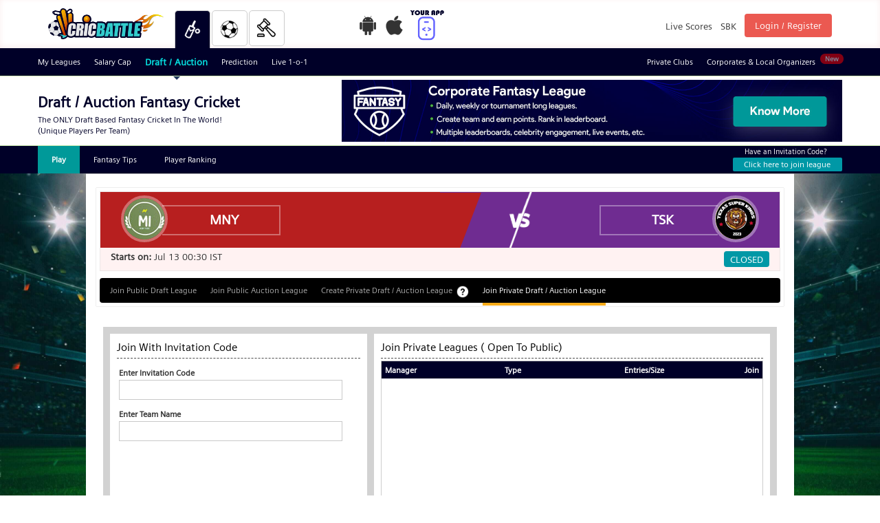

--- FILE ---
content_type: text/html; charset=utf-8
request_url: https://fantasycricket.cricbattle.com/MyFantasy/JoinPrivateLeague?LeagueModel=Draft&TournamentId=12297
body_size: 13221
content:

<!DOCTYPE html>
<html>
<head>
    <meta charset="utf-8" />
    <meta name="viewport" content="width=device-width, initial-scale=1.0">
    <title>Play IPL Fantasy Cricket : Salary Cap, Draft, Auction &amp; Prediction Leagues in Tournament Mode &amp; Manager Mode.</title>
    <meta name="robots" content="noodp,noydir" />
    <meta name="facebook-domain-verification" content="qa3h8j6z0vlwiaprpu3f6uvuufyn1q" />
    <meta name="title" content="Play IPL Fantasy Cricket : Salary Cap, Draft, Auction &amp; Prediction Leagues in Tournament Mode &amp; Manager Mode." />
    <meta name="description" id="metadescription" content="Play tournament mode and daily fantasy cricket leagues. Play IPL style traditional fantasy league or Play Draft Fantasy Cricket &amp; Auction Fantasy Cricket. IPL Fantasy League 2024, T20 World Cup Fantasy League. World&#39;s number 1 series long fantasy cricket platform, with 100+ customizable rules for private leagues." />
    <meta name="keywords" id="metakeywords" content="Fantasy Cricket, Cricket Fantasy, IPL Fantasy League, IPL Fantasy, IPL 2025 Fantasy League, IPL Tournament Mode, IPL Manager Mode, IPL Series long Fantasy League, IPL Auction Fantasy League, Online Fantasy Cricket, Fantasy Cricket League, ISL Fantasy League" />
    <meta property="og:url" content="https://www.cricbattle.com" />
    <meta property="og:type" content="website" />
    <meta property="og:title" content="Play IPL Fantasy Cricket : Salary Cap, Draft, Auction &amp; Prediction Leagues in Tournament Mode &amp; Manager Mode." />
    <meta property="og:description" content="Play tournament mode and daily fantasy cricket leagues. Play IPL style traditional fantasy league or Play Draft Fantasy Cricket &amp; Auction Fantasy Cricket. IPL Fantasy League 2024, T20 World Cup Fantasy League. World&#39;s number 1 series long fantasy cricket platform, with 100+ customizable rules for private leagues." />
    <meta property="og:image" content="https://www.cricbattle.com/images/cb_120.png?width=80&height=80" />
    <link rel="image_src" href="https://www.cricbattle.com/images/cb_120.png?width=80&height=80" />
    <link type="image/x-icon" rel="shortcut icon" href="/images/favicon.ico" />
    <link href="/css/owl.carousel.min.css?11.87" rel="stylesheet"/>

    <link href="/css/owl.theme.default.css?11.87" rel="stylesheet"/>

    <link href="/Content/css?v=bTPWpGtB8t_0i5r3A4fJYl3I4pTH1hyDsApfn07OgsQ1" rel="stylesheet"/>

    <link href="/css/style.css?11.87" rel="stylesheet"/>


    <script async src="//pagead2.googlesyndication.com/pagead/js/adsbygoogle.js" type="text/javascript"></script>
        <script type="text/javascript">
            /* <![CDATA[ */
            (function (i, s, o, g, r, a, m) {
                i['GoogleAnalyticsObject'] = r; i[r] = i[r] || function () {
                    (i[r].q = i[r].q || []).push(arguments)
                }, i[r].l = 1 * new Date(); a = s.createElement(o),
                    m = s.getElementsByTagName(o)[0]; a.async = 1; a.src = g; m.parentNode.insertBefore(a, m)
            })(window, document, 'script', 'https://www.google-analytics.com/analytics.js', 'ga');

            ga('create', 'UA-29484116-1', 'auto');
            ga('create', 'UA-101550077-1', 'auto', 'cball');
            ga('send', 'pageview');
            ga('cball.send', 'pageview');
            /* ]]> */
        </script>
        <script src="https://cdn.onesignal.com/sdks/OneSignalSDK.js" async='async'></script>
        <script type="text/javascript">
            var OneSignal = window.OneSignal || [];
            OneSignal.push(["init", {
                appId: '631bcea5-98a8-4c2b-9cee-f3b9c1d96b0b',
                autoRegister: true, /* Set to true to automatically prompt visitors */
                notifyButton: {
                    enable: false /* Set to false to hide */
                }
            }]);
        </script>
    
    <link href="/css/introjs.css?11.87" rel="stylesheet"/>


</head>
<body id="tagBody" class="loading" style="overflow-x: hidden;">
    <div id="fb-root">
    </div>
    <script type="text/javascript" language="javascript" src="https://connect.facebook.net/en_US/all.js"></script>
    <script type="text/javascript">
        (function (d, s, id) {
            var js, fjs = d.getElementsByTagName(s)[0];
            if (d.getElementById(id)) return;
            js = d.createElement(s); js.id = id;
            js.src = "https://connect.facebook.net/en_US/all.js#xfbml=1";
            fjs.parentNode.insertBefore(js, fjs);
        }(document, 'script', 'facebook-jssdk'));
    </script>
    <script type="text/javascript">
        FB.init({ appId: "26882712412", status: true, cookie: true, xfbml: true });
    </script>
    <input type="hidden" id="hdnMainSiteURL" value="https://www.cricbattle.com" />
    <input type="hidden" id="hdnBaseSiteURL" value="https://fantasycricket.cricbattle.com" />
    <input type="hidden" id="hdnBaseURL" value="/" />
    <input type="hidden" id="hdnAlertMsg" value="0" />
    <input type="hidden" id="hdnHubURL" value="https://online.cricbattle.com/SignalR/Hubs" />

    <div id="divLoadingPopup" style="position: fixed; text-align: center; height: 100%; width: 100%; top: 0; right: 0; left: 0; z-index: 9999999; background-color: #000000; opacity: 0.7; display: none;">
        <img title="Loading ..." src="/images/8.gif" alt="Loading ..." style="padding: 10px; position: fixed; top: 45%; left: 50%;" />
    </div>
    <div class="error-popup" id="divMMsgPP" style="display: none">
        <div class="error-red-pop">
            <font id="lblMMsgPPTitle"></font><span id="lblMMsgPPMsg"></span>
            <div class="clear" style="margin-bottom: 10px;">
            </div>
            <a id="lnkMMsgPP" href="#" class="button2" style="text-decoration: none;"></a><a href="#" class="button2" id="hide-error-pop" style="text-decoration: none;">Ok</a>
        </div>
    </div>
    <div id="header" class="new-header">
        <div class="hed-1 main-container">
            <div class="fix-part">
                <div class="logo">
                    <a id="lnkMSite" href="https://www.cricbattle.com">
                        <img src="/images/logo.png" alt="" />
                    </a>
                </div>
                <ul class="hed-menu-1">
                        <li>
                            <a id="lnkCricketSite" href="https://fantasycricket.cricbattle.com/MyFantasy/Play-Tournaments?LeagueModel=SalaryCap" class="act n-cricket"></a>
                        </li>
                                            <li>
                            <a id="lnkFootballSite" href="https://www.futbattle.com/MyFantasy/Play-Tournaments?LeagueModel=SalaryCap" class="n-football"></a>
                        </li>
                                                                                    <li>
                            <a id="lnkAuctionHouseSite" href="https://www.cricbattle.com/AuctionHouse" class="n-auctionhouse"></a>
                        </li>
                </ul>
                <ul id="ulDownload" class="app_downblck">
                    <li>
                            <a id="lnkMDownloadApp" href="https://www.cricbattle.com/Download-Mobile-App" target="_blank" class="app-icon">
                                <img src="/images/android-icon.png" alt="cb-android-app" />
                            </a>
                    </li>
                    <li>
                        <a id="lnkMDownloadIPhoneApp" href="https://itunes.apple.com/us/app/cricbattle-fantasy-sports/id1154839276?mt=8" target="_blank" class="app-icon">
                            <img src="/images/apple-icon.png" alt="cb-iOS-app" />
                        </a>
                    </li>
                    <li>
                        <a id="lnkMYourApp" href="/Your-Own-Custom-App" target="_blank" class="app-icon">
                            <img src="/images/yourapp-icon.png" alt="cb-your-app" />
                        </a>
                    </li>
                </ul>
                

    <input type="hidden" id="hdnUserName" value="" />
    <input type="hidden" id="hdnUserEmail" value="" />
    <input type="hidden" id="hdnUserDisplayName" value="" />
    <input type="hidden" id="hdnIsChall" value="0" />

<div class="hed-right">
        <a id="lnkMMatchScore" href="/LiveScoring" class="new-hed-link">Live Scores</a>

        <a id="lnkMSBK" href="https://sbk.cricbattle.com" class="new-hed-link" target="_blank">SBK</a>

        <div id="divBeforeLogin" style="float:left">
            <a id="lnkMRegister" href="https://www.cricbattle.com/Account/LoginRegister" class="lgbtn">Login / Register</a>
        </div>
</div>
            </div>
        </div>
    </div>
    <div class="heder-menu-1">
        <div class="fix-part">
            <ul class="main-menu-1" id="ulMainMenu">
                <li><a id="lnkMMyFantasy" href="https://fantasycricket.cricbattle.com/MyFantasy/MyFantasyHome" class="">My Leagues</a></li>
                <li><a id="lnkMSalaryCap" href="https://fantasycricket.cricbattle.com/MyFantasy/Play-Tournaments?LeagueModel=SalaryCap" class="">Salary Cap</a></li>
                <li><a id="lnkMDraft" href="https://fantasycricket.cricbattle.com/MyFantasy/Play-Tournaments?LeagueModel=Draft" class="act">Draft / Auction</a></li>
                <li><a id="lnkMPrediction" href="https://fantasycricket.cricbattle.com/MyFantasy/Play-Tournaments?LeagueModel=Prediction" class="">Prediction</a></li>
                                    <li><a id="lnkMChallange" href="https://fantasycricket.cricbattle.com/MyFantasy/Challenge" class="">Live 1-o-1</a></li>
                            </ul>
            <ul class="main-menu-1 main-menu-1-right">
                    <li class="sbk_link"><a id="lnkMClub" href="https://fantasycricket.cricbattle.com/Club/My-Clubs" class="">Private Clubs</a></li>
                <li class="sbk_link"><a id="lnkMCorporateFantasy" href="https://corporate.cricbattle.com">Corporates & Local Organizers<span>New</span></a></li>
            </ul>
        </div>
    </div>
        <div class="heder-menu-2" id="divCustumHeader">
            <div class="fix-part">
                <h1 class="hed-title" id="lblHeaderTitle">
Draft / Auction Fantasy Cricket<span>The ONLY Draft Based Fantasy Cricket In The World!<br/>(Unique Players Per Team)</span>                </h1>
                    <div id="divHeaderBannerSlider" class="slider_header owl-carousel">
                        <div class="item_siep">
                            <a href="https://corporate.cricbattle.com/Product-Offering/FantasyLeague" class="fr" target="_blank">
                                <img src="/images/header_banner_corporate.jpg" />
                            </a>
                        </div>
                        <div class="item_siep">
                            <a href="https://corporate.cricbattle.com/Product-Offering/LiveScreening" class="fr" target="_blank">
                                <img src="/images/header_banner_livescreening.jpg" />
                            </a>
                        </div>
                        <div class="item_siep">
                            <a href="https://corporate.cricbattle.com/Product-Offering/LocalTournament" class="fr" target="_blank">
                                <img src="/images/header_banner_localtournament.jpg" />
                            </a>
                        </div>
                        <div class="item_siep">
                            <a href="https://corporate.cricbattle.com/Product-Offering/AuctionLeague" class="fr" target="_blank">
                                <img src="/images/header_banner_auction.jpg" />
                            </a>
                        </div>
                    </div>
            </div>
        </div>
    <div id="mid-part-new">
            <div class="heder-menu-3" id="divMidMenu1Strip">
                <div class="fix-part" id="divMidMenu1">
                        <ul id="ulMain">
                            <li><a id="lnkMPlayTournaments" href="/MyFantasy/Play-Tournaments?LeagueModel=Draft">Play</a></li>
                                                        <li><a id="lnkMFantasyTips" href="/Fantasy-Tips?LeagueModel=Draft" visible="false">Fantasy Tips</a></li>
                            <li><a id="lnkMPlayerRanking" href="/Player-Ranking?LeagueModel=Draft">Player Ranking</a></li>
                            <li id="liMJoinPvt" class="fr">
                                <div class="jn-strip-nw">Have an Invitation Code? <a id="lnkMJoinPvt" href="/MyFantasy/JoinByInvitationCode">Click here to join league</a></div>
                            </li>
                        </ul>
                </div>
            </div>
        
        <div class="fix-part2" id="divMainContent">
            <div class="mid-menu-new-2">
                
            </div>
            


<div class="error-green" id="divSuccess" style="display: none;">
    <font>Success Notification</font>
    <span id="lblSuccess"></span>
</div>

<div class="error-red" id="divError" style="display: none;">
    <font>Error Notification</font>
    <span id="lblError"></span>
</div>
<div class="clear">
</div>

    <form id="form1">
        <input id="hdnTnType" name="hdnTnType" type="hidden" value="Cricket" />
        <input id="hdnLeagueModelId" name="hdnLeagueModelId" type="hidden" value="1" />
        <input id="hdnTournamentId" name="hdnTournamentId" type="hidden" value="12297" />
        <input id="hdnLocalTournamentId" name="hdnLocalTournamentId" type="hidden" value="0" />
        <input id="hdnIsRL" name="hdnIsRL" type="hidden" value="1" />
        <input id="hdnCurrency" name="hdnCurrency" type="hidden" value="" />
        <input id="hdnShowHelp" name="hdnShowHelp" type="hidden" value="0" />
        <input id="hdnCanJoin" name="hdnCanJoin" type="hidden" value="0" />

        <div class="full-width" id="divJoinPrivateLeague">
                <div id="divRound" class="hm_new_mtches_box hm_new_mtches_box_inner">
                        <div class="match_show_pred_outer">
                            <div class="match_show_pred_midmain">
                                <div class="match_inner_pred_box match_pred_box_team1">
                                    <span class="trian-pred pred-trian-1"></span>
                                    <div class="pred_inner_dtls">
                                        <div class="pred_img_team">
<img src="/images/common/team/mny.jpg" />                                        </div>
                                        <div class="pred_team_nm">
                                            <span>MNY</span>
                                        </div>
                                    </div>
                                </div>
                                <div class="match_inner_pred_box match_pred_box_team2">
                                    <span class="trian-pred pred-trian-1"></span>
                                    <div class="pred_inner_dtls">
                                        <div class="pred_team_nm">
                                            <span>TSK</span>
                                        </div>
                                        <div class="pred_img_team">
<img src="/images/common/team/tsk.jpg" />                                        </div>
                                    </div>
                                </div>
                                <div class="pred-team-vs"></div>
                            </div>
                            <div class="match_show_pred_header">
                                <div class="match_srt_dte">
                                    <b>Starts on: </b>
                                    <span>Jul 13 00:30 IST</span>
                                </div>
                                <div class="pred_time_mtch">
                                    <div class="matchtimer" data-time="0">CLOSED</div>
                                </div>
                            </div>
                        </div>
                </div>
            <div class="clear"></div>
            <div class="tab-menu8 tab-menulink">
                <ul class="tabs">
                            <li><a id="lnkJoinPublicLeague" href="/MyFantasy/Join-Create-League-RL?LeagueModel=Draft&amp;TournamentId=12297">Join Public Draft League</a></li>
                                <li id="liJoinPublicLeagueAuction"><a id="lnkJoinPublicLeagueAuction" href="/MyFantasy/Join-Create-League-RL?LeagueModel=Draft&amp;isauction=1&amp;TournamentId=12297">Join Public Auction League </a></li>
                    <li id="liCreateLeague">
                        <a id="lnkCreateLeague" href="/MyFantasy/CreateLeague?LeagueModel=Draft&amp;TournamentId=12297">Create Private Draft / Auction League</a>
                        <font id="lnkCreateLeagueNote">
                            <a href="#" class="hint--top fr" style="margin-left: 0px;" data-hint="Create league by yourself, modify the league rules the way you want and play with your friends.">
                                <img src="/images/note-icon.png" style="float: right;" />
                            </a>
                        </font>
                    </li>
                    <li id="liJoinPrivateLeague"><a id="lnkJoinPrivateLeague" class="act">Join Private Draft / Auction League</a></li>
                </ul>
            </div>
        </div>
        <div class="jl-sl-box3 jl-sl-box33" style="width: calc(100% - 40px);">
            <div id="divJoinWithToken" class="league-box23" style="width: calc(40% - 30px); margin-right: 10px; min-height: 300px;">
                <div class="league-box23-title">
                    Join With Invitation Code
                </div>
                <table width="100%" border="0" cellspacing="3" cellpadding="0">
                    <tr>
                        <td>
                            <strong class="fl mt-10">Enter Invitation Code</strong>
                            <span class="field-validation-valid" data-valmsg-for="JoinLeague.TokenId" data-valmsg-replace="true" style="color: red; float: left; width: auto; font-size: 16px; padding-left: 3px; display: inline; margin-top: 10px;"></span>
                        </td>
                    </tr>
                    <tr>
                        <td>
                            <input Style="width: 90%;" class="textbox" data-val="true" data-val-required="Requierd Invitation Code" id="txtTokenID" name="JoinLeague.TokenId" type="text" value="" />
                        </td>
                    </tr>
                    <tr>
                        <td>
                            <strong class="fl mt-10">Enter Team Name</strong>
                            <span class="field-validation-valid" data-valmsg-for="JoinLeague.TeamName" data-valmsg-replace="true" style="color: red; float: left; width: auto; font-size: 16px; padding-left: 3px; display: inline; margin-top: 10px;"></span>
                        </td>
                    </tr>
                    <tr>
                        <td>
                            <input Style="width: 90%;" class="textbox" data-val="true" data-val-maxlength="The field TeamName must be a string or array type with a maximum length of &#39;45&#39;." data-val-maxlength-max="45" data-val-required="Enter Team Name" id="txtTeamNameUT" name="JoinLeague.TeamName" type="text" value="" />
                        </td>
                    </tr>
                </table>
                <input type="button" id="btnJoinLeaguePrivate" value="Join League" class="jl-sl-box-btn" onclick="OnClickJoinPvt()" />
            </div>
            <div class="league-box23" style="width: calc(60% - 20px); min-height: 300px;">
                <div class="league-box23-title">
                    Join Private Leagues ( Open To Public)
                </div>
                <table id="grdPrivatePublicLeagues" class="create_league_list_league9 list_league99" CellSpacing="0" Style="border: 1px solid #ccc; margin-top: 3px; float: left; border-collapse: collapse;" onclick="sortColumn(event)">
                    <thead>
                        <tr>
                            <th align="left">Manager</th>
                            <th align="Left">Type</th>
                            <th align="left">Entries/Size</th>
                            <th align="center">Join</th>
                        </tr>
                    </thead>
                    <tbody height="235px;">
                    </tbody>
                </table>
            </div>
        </div>
        <div id="divJoinConfirm" class="modal modal_large_filter modal_paymnet_wrap" style="display: none;">
            <div class="modal-content">
                <div class="modal_header">
                    <h2>Join League Confirmation</h2>
                    <span class="close" onclick='return OnCancelJoin();'>&times;</span>
                </div>
                <div class="modal_body">
                    <div id="divJCPClubNote" class="clb_note_modal" style="display: none;">
                        <b id="lblJCPNote"></b>
                        <div class="tooltip">
                            <img src="/images/info.png" width="25" runat="server" />Benfits of Club Membership
                            <span class="tooltiptext">
                                <strong>Perks of joining a club</strong>
                                <ul>
                                    <li>1. Low commission fees for the league, as low as just <font id="lblJCPCMPer">5</font>%. So win more amount in winnings</li>
                                    <li>2. Access to rules customization for all of your private leagues</li>
                                </ul>
                            </span>
                        </div>
                    </div>
                    <div class="current_bal_block">
                        <div class="cbal_title">
                            <span>
                                <img src="/images/wallet.png" alt="Icon" />
                                <strong>Current Balance</strong>
                            </span>
                            <h5 id="lblJCPTotalBal">0</h5>
                        </div>
                        <ul>
                            <li>
                                <h4>
                                    <span>Non Cashable</span>
                                    <i>Usable=100%</i>
                                </h4>
                                <h5 id="lblJCPCashNCBal">0</h5>
                            </li>
                            <li>
                                <h4>
                                    <span>Cash Won</span>
                                    <i>Usable=100%</i>
                                </h4>
                                <h5 id="lblJCPCashBal">0</h5>
                            </li>
                            <li>
                                <h4>
                                    <span>Cash Bonus</span>
                                    <i>Maximum usable=<span id="lblJCPCashBonusPer">0</span>% of this transaction amount.</i>
                                </h4>
                                <h5 id="lblJCPCashBonusBal">0</h5>
                            </li>
                        </ul>
                    </div>
                    <div class="current_bal_block">
                        <div class="cbal_title">
                            <span>
                                <img src="/images/give-money.png" runat="server" alt="Icon" />
                                <strong>To Be Deducted</strong>
                            </span>
                            <h5 id="lblLeaguePlayAmount" runat="server">-</h5>
                        </div>
                        <ul class="clb_amt_fields" id="divJCPClubCharges" style="display: none;">
                            <li id="divJCPPlayAmount">
                                <h4>
                                    <span>League Entry Fee</span>
                                </h4>
                                <h5 id="lblJCPPlayAmount">-</h5>
                            </li>
                            <li id="divJCPCMFee">
                                <h4>
                                    <input type="radio" id="rdJCPCM" name="JCPOPT" checked="true" />
                                    <span>
                                        Club Membership Fee
                                        <div class="tooltip">
                                            <img src="/images/info.png" width="25" />
                                            <span class="tooltiptext">
                                                <strong>Perks of joining a club</strong>
                                                <ul>
                                                    <li>1. Low commission fees for the league, as low as just <font id="lblJCPCMPer2">5</font>%. So win more amount in winnings</li>
                                                    <li>2. Access to rules customization for all of your private leagues</li>
                                                </ul>
                                            </span>
                                        </div>
                                    </span>
                                    <i>This membership is valid for 1 year</i>
                                </h4>
                                <h5 id="lblJCPCMFee">-</h5>
                            </li>
                            <li id="divJCPDirect">
                                <h4>
                                    <input type="radio" id="rdJCPDirect" name="JCPOPT" />
                                    <span>Join This League Only</span>
                                    <i id="divJCPDirectNote"><font id="lblJCPNCMWPCommPer">0</font>% Deduction on winnings.</i>
                                </h4>
                            </li>
                        </ul>
                    </div>
                </div>
                <div class="modal_foot">
                    <span class="current_bal_note">By Joining this league, I have read and accepted the T&C.</span>
                    <input type="button" id="btnSubmitJoin" class="button" value="Join League" onclick="OnClickSubmitJoin()" />
                </div>
            </div>
        </div>
        <div id="divPPLegaueGroup" class="filter-search-modal mstr-tm-mdl" style="display: none;">
            <div class="modal-content" style="width: 380px;">
                <a onclick="return OnCancelGroup();" class="refer-close"></a>
                <h5 class="filter-tle">Choose Group</h5>
                <div class="modal-properties">
                    <div class="ct-lable-54">
                        <label style="display: block; font-weight: 400;"><span style="color: red;">*</span>Choose Your Group</label>
                        <select id="ddlPPGroups" class="nh-listbox"></select>
                    </div>
                    <div class="sb-btn-fitler">
                        <input class="button2 filter-sbm" type="button" value="Submit" onclick='return OnSubmitGroup();' />
                    </div>
                </div>
            </div>
        </div>
        <div id="divPPCorporateUID" class="filter-search-modal mstr-tm-mdl" style="display: none;">
            <div class="modal-content" style="width: 380px;">
                <a onclick="return OnCancelCorporateUID();" class="refer-close"></a>
                <h5 class="filter-tle">Enter Your Employee ID</h5>
                <div class="modal-properties">
                    <div class="ct-lable-54">
                        <label style="display: block; font-weight: 400;"><span style="color: red;">*</span>Enter Your Employee ID</label>
                        <input type="text" id="txtPPCorporateUID" class="nh-listbox" maxlength="50" />
                    </div>
                    <div class="sb-btn-fitler">
                        <input class="button2 filter-sbm" type="button" value="Submit" onclick='return OnSubmitCorporateUID();' />
                    </div>
                </div>
            </div>
        </div>
        <div class="draft-popup-box" id="divPPLogIn" style="display: none;">
            <div class="draft-popup-box1 draft-popup-prize1">
                <table width="100%" border="0" cellspacing="0" cellpadding="0">
                    <tr>
                        <td class="nh-black-title1" height="30px;">
                            <b>Login Required</b>
                        </td>
                    </tr>
                    <tr>
                        <td>
                            Please login to join a league.
                        </td>
                    </tr>
                    <tr>
                        <td>
                            <a id="lnkPPLogin" href="https://www.cricbattle.com/Account/LoginRegister?ReturnURL=http%3a%2f%2ffantasycricket.cricbattle.com%2fMyFantasy%2fJoinPrivateLeague%3fLeagueModel%3dDraft%26TournamentId%3d12297" class="button3" style="float: left;">
                                Click here to
                                Login
                            </a> <a href="javascript:;" class="button3" style="float: left;" onclick='return OnCancelLogin();'>Cancel</a>
                        </td>
                    </tr>
                </table>
            </div>
        </div>
    </form>

        </div>
        <div class="clear">
        </div>
    </div>



    <div id="footer" class="new-footer">
    <div class="fix-part">
        <div class="footer-title52">STRATEGIC PARTNERS<font>Also Play with us on our Partners Website</font></div>
        <div class="footer5-logo">
            <img src="/images/partners_combine.png" alt="ALL PARTNERS" />
        </div>
    </div>
    <div class="footer-two">
        <div class="fix-part">
            <div class="footer-box1 fl">
                <ul>
                    <li><a id="lnkMPrivacyPolicy" target="_blank" href="https://www.cricbattle.com/PrivacyPolicy">Privacy Policy</a>|</li>
                    <li><a id="lnkMRefundPolicy" target="_blank" href="https://www.cricbattle.com/RefundPolicy">Refund Policy</a>|</li>
                    <li><a id="lnkMTerms" target="_blank" href="https://www.cricbattle.com/Terms">Terms & Conditions</a>|</li>
                    <li><a id="lnkMAboutUs" target="_blank" href="https://www.cricbattle.com/About">About</a>|</li>
                    <li><a id="lnkMCareers" target="_blank" href="https://www.cricbattle.com/Careers">Careers</a>|</li>
                    <li><a id="lnkMContactUs" target="_blank" href="https://www.cricbattle.com/ContactUs">Contact Us</a></li>
                        <li>|<a id="lnkMFBlog" href="https://www.cricbattle.com/Blogs">Newsletter</a></li>
                </ul>
                <div class="full-width">Copyright © 2012-2026 CricBattle Inc.  All Rights Reserved.</div>
            </div>
            <div class="payment_images">
                <img src="/images/payment_method.png" runat="server" />
            </div>
            <div class="social-box-new">
                    <a id="lnkAndroidApp" href="https://www.cricbattle.com/Download-Mobile-App" target="_blank">
                        <img src="https://www.cricbattle.com/images/app-img2.jpg" alt="Download Android App" />
                    </a>

                <a id="lnkIPhoneApp" href="https://itunes.apple.com/us/app/cricbattle-fantasy-sports/id1154839276?mt=8" target="_blank">
                    <img src="https://www.cricbattle.com/images/ios-icon.jpg" alt="Download IOS App" />
                </a>
                <a href="https://www.youtube.com/user/CricBattle" target="_blank">
                    <img src="https://www.cricbattle.com/images/yt-left-icon.jpg" alt="CricBattle You Tuble" />
                </a>
                <a href="https://www.facebook.com/CricBattle" target="_blank">
                    <img src="https://www.cricbattle.com/images/fb-left-icon.jpg" alt="CricBattle Facebook fan page" />
                </a>
                <a href="https://www.facebook.com/groups/634074539989683/" target="_blank">
                    <img src="https://www.cricbattle.com/images/cricket-left-icon.jpg" alt="CricBattle Fantasy Cricket Group" />
                </a>
                <a href="https://www.facebook.com/groups/553373284782137/" target="_blank">
                    <img src="https://www.cricbattle.com/images/football-left-icon.jpg" alt="CricBattle Fantasy Football Group" />
                </a>
                <a href="https://twitter.com/cricbattle" target="_blank">
                    <img src="https://www.cricbattle.com/images/twitter-left-icon.jpg" alt="CricBattle twitter handle" />
                </a>
            </div>
        </div>
    </div>
    <div class="full-width mt-15 mb-10">
        <div class="fix-part">
            <table width="100%" border="0" cellspacing="10" cellpadding="0">
                <tr>
                    <td width="220">
                        <img src="https://www.cricbattle.com/images/logo.png" alt="world's no.1 Cricket Fantasy Platform" />
                    </td>
                    <td>
                        <div class="full-width footer-text">Welcome to world's no.1 most realistic fantasy sports platform. Fantasy is a game of skill and CricBattle is the only platform where you can play Online Draft / Auction, Salary Cap Fantasy, Head-2-Head Leagues, Customized leagues and Prediction Leagues. You can play both daily and tournament long leagues. We offer fantasy leagues in major tournaments such as IPL, World Cup, EPL (English Premier League), ISL (Indian Super League), Big Bash League, Pro Kabaddi etc. Play fantasy cricket games for all cricket tournaments. One of the superb cricket fantasy website where you can play online fantasy gaming and can also watch live cricket score. Participate in official fantasy cricket T20 game for the IPL 2025. Play Fantasy Cricket, Cricket Fantasy online. You can even create your own private leagues, also challenge your friends and available online users.</div>
                    </td>
                    <td width="120" align="right">
                        <img src="https://www.cricbattle.com/images/fsta-member-2015.png" height="80" alt="Cricbattle is a registered member of the Fantasy Sports Trade Association (FSTA)" />
                    </td>
                </tr>
            </table>
        </div>
    </div>
</div>


    

    <!-- Scripts -->
<script src="/bundles/jquery-base?v=mZTIrnLdJM1JiXEGrKZkizl81OhOXQ1kwbh3iNURAS01"></script>

<script src="/bundles/jquery-plugins?v=pZXN-q1ctEjrsKj9e7m9_4aYBrmf5kbb2d1WRTl6sHs1"></script>

<script src="/bundles/signalr?v=4OffKgJP3BKl-a0HMCu8SoFYj-iqmWy-1sbyLwYhtvk1"></script>

<script src="https://online.cricbattle.com/SignalR/Hubs"></script>
<script src="/bundles/cbcommon?v=-zQ5eA2-T1cJ2a_9ZHTE09IWp9X0VcdOzCxCFau48sU1"></script>

<script src="/bundles/trackuser?v=Ew4i6IWodK04NiBGEVVTFD_YnwVE1zyJb9fDI9a3YY81"></script>



    <script src="/js/owl.carousel.min.js?11.87"></script>
    <script language="JavaScript" type="text/javascript">
        /* <![CDATA[ */
        var baseUrl = "/";

        $(document).ready(function () {
            SetMasterPageHandler();
        });

        $(window).on('load', function () {
            $("body").removeClass("loading");
        });

        function SetMasterPageHandler() {
            if ($("#lnkMMyFantasy") && $("#lnkMMyFantasy").length > 0) {
                $("#lnkMHMyFantasy").hide();
            }

            $('#divHeaderBannerSlider').owlCarousel({
                loop: false,
                rewind: true,
                margin: 10,
                dots: true,
                nav: false,
                autoplay: true,
                autoplayTimeout: 9000,
                autoplayHoverPause: true,
                navText: ["<i class='fa fa-angle-left'></i>", "<i class='fa fa-angle-right'></i>"],
                responsive: {
                    0: {
                        items: 1
                    },
                    600: {
                        items: 1
                    },
                    1000: {
                        items: 1
                    }
                }
            });

            //Other Menu Handler
            $(".profile-img").click(function (e) {
                $(".profile-menu-open").toggle();
                $(".icon-link-open").hide();
            });

            $(".icon-link-open-scroll").click(function (e) {
                e.stopPropagation();
            });

            $(document).click(function (e) {
                if (!$(".profile-img").is(e.target) && $(".profile-img").has(e.target).length == 0) {
                    $('.profile-menu-open').hide();
                }

                if (!$(".icon-link").is(e.target) && $(".icon-link").has(e.target).length == 0) {
                    $('.icon-link-open').hide();
                }
            });
            //End Menu Handler

            $(".fancyboxHelp").fancybox({
                parent: $('form:first'),
                width: '800',
                type: 'iframe'
            });

            $('.fancybox').fancybox();

            $(".see-btn").click(function () {
                $(".see-table").slideToggle();
                if ($('.see-table').is(':visible')) {
                    $('body').animate({
                        scrollTop: document.body.scrollHeight
                    }, 500);
                }
            });
        }
        /* ]]> */
    </script>
    <script type="text/javascript">
        /* <![CDATA[ */
        var $zoho = $zoho || { livedesk: { values: {}, ready: function () { } } }; var d = document; s = d.createElement("script"); s.type = "text/javascript"; s.defer = true; s.src = "https://livedesk.zoho.com/cricbattle/float.ls?embedname=cricbattle"; t = d.getElementsByTagName("script")[0]; t.parentNode.insertBefore(s, t);
        $zoho.livedesk.ready = function () {
            $zoho.livedesk.visitor.name($('#hdnUserDisplayName').val());
            $zoho.livedesk.visitor.email($('#hdnUserEmail').val());
        }
                                                                       /* ]]> */
    </script>
    <script id="ChallBoxTemplate" type="text/x-jquery-tmpl">
    {{if MessageType == 0}}
    <div class="chat-w-box2" id="divChallBox${ChallangeId}">
        <div class="chat-hed">
            <table width="100%" border="0" cellspacing="0" cellpadding="0">
                <tr>
                    <td>You have received a Challenge</td>
                </tr>
            </table>
        </div>
        <div class="chat-mid">
            <table width="100%" border="0" cellspacing="0" cellpadding="5">
                <tr>
                    <td colspan="2" class="chat-text1">
                        <div class="chat-text4">
                            Deadline<br />
                            to accept
                        </div>
                        <div id="challtimerac" class="chat-timer" totaltime="${TotalTime}">${RemainingTime}</div>
                    </td>
                </tr>
                <tr>
                    <td class="chat-text2">Challenger </td>
                    <td class="chat-text11">: ${ChallangeBy}</td>
                </tr>
                <tr>
                    <td class="chat-text2">Fantasy</td>
                    <td class="chat-text3 {{if LeagueModelId == 2}}slry_lbl{{else IsAuction}}auct_lbl{{else}}drft_lbl{{/if}}">
                        : ${LeagueModel}{{if ScoringTypeId == 2}}-Wicket{{else ScoringTypeId == 1}}-Run{{/if}} (${TnType})
                    </td>
                </tr>
                <tr>
                    <td class="chat-text2">Match</td>
                    <td class="chat-text33" colspan="2">: ${RoundName} </td>
                </tr>
                <tr>
                    <td class="chat-text2">Match Time</td>
                    <td class="chat-text3" colspan="2">: ${ChallangeDate}</td>
                </tr>
                <tr>
                    <td class="chat-text2">
                        {{if ScoringTypeId > 0}}Hold Amount{{else}}Entry Fee{{/if}}
                    </td>
                    <td class="chat-text3" colspan="2">
                        : <b>{{if ScoringTypeId > 0}}${Multiplier} (Hold ${EntryFee}){{else}}${EntryFee}{{/if}}</b>
                    </td>
                </tr>
                <tr>
                    <td class="chat-text2">{{if ScoringTypeId > 0}}Max Winning Amount{{else}}Winning Amount{{/if}}</td>
                    <td class="chat-text3" colspan="2">: <b>${Prize}</b></td>
                </tr>
                <tr>
                    <td class="chat-text2">Lock Time Rule</td>
                    <td class="chat-text3 lck_lble" colspan="2">: <b>${LockTime} Mins</b></td>
                </tr>
                <tr>
                    <td colspan="3" align="center"><a href="#" class="chat-btn" onclick="return PlayPrivateChallange(${ChallangeId},true,false,'');">Accept</a><a href="#" class="chat-btn red" onclick="return RejectPrivateChallange(${ChallangeId});">Ignore</a></td>
                </tr>
                <tr>
                    <td class="chat-text3" style="font-size: 14px; color: #333; line-height: 18px;" colspan="3">
                        {{if LeagueModel == "Draft"}}
                        <b>Note:</b> Accepting the challenge will take you to the draft room.
                        {{else LeagueModel == "Auction"}}
                        <b>Note:</b> Accepting the challenge will take you to the auction room.
                        {{else}}
                        <b>Note:</b> Accepting the challenge will take you to create team page.
                        {{/if}}
                    </td>
                </tr>
            </table>
        </div>
    </div>
    {{else MessageType == 3}}
    <div class="chat-w-box2 chat-w-red" id="divChallBox${ChallangeId}">
        <div class="chat-hed">
            <table width="100%" border="0" cellspacing="0" cellpadding="0">
                <tr>
                    <td>
                        Your Challenge is Rejected
                    </td>
                </tr>
            </table>
        </div>
        <div class="chat-mid">
            <table width="100%" border="0" cellspacing="0" cellpadding="5">
                <tr>
                    <td colspan="2" class="chat-text1">
                        <div class="che-pop-title33">
                            Reason for rejecting your challenge
                        </div>
                        <div class="che-pop-title44">
                            ${RejectedReason}
                        </div>
                    </td>
                </tr>
                <tr>
                    <td class="chat-text2">Rejected By </td>
                    <td class="chat-text11">: ${RejectedBy}</td>
                </tr>
                <tr>
                    <td class="chat-text2">Fantasy</td>
                    <td class="chat-text3 {{if LeagueModelId == 2}}slry_lbl{{else IsAuction}}auct_lbl{{else}}drft_lbl{{/if}}">
                        : ${LeagueModel}{{if ScoringTypeId == 2}}-Wicket{{else ScoringTypeId == 1}}-Run{{/if}} (${TnType})
                    </td>
                </tr>
                <tr>
                    <td class="chat-text2">Match</td>
                    <td class="chat-text33" colspan="2">: ${RoundName} </td>
                </tr>
                <tr>
                    <td class="chat-text2">Match Time</td>
                    <td class="chat-text3" colspan="2">: ${ChallangeDate}</td>
                </tr>
                <tr>
                    <td class="chat-text2">
                        {{if ScoringTypeId > 0}}Hold Amount{{else}}Entry Fee{{/if}}
                    </td>
                    <td class="chat-text3" colspan="2">
                        : <b>{{if ScoringTypeId > 0}}${Multiplier} (Hold ${EntryFee}){{else}}${EntryFee}{{/if}}</b>
                    </td>
                </tr>
                <tr>
                    <td class="chat-text2">{{if ScoringTypeId > 0}}Max Winning Amount{{else}}Winning Amount{{/if}}</td>
                    <td class="chat-text3" colspan="2">: <b>${Prize}</b></td>
                </tr>
                <tr>
                    <td class="chat-text2">Lock Time Rule</td>
                    <td class="chat-text3 lck_lble" colspan="2">: <b>${LockTime} Mins</b></td>
                </tr>
                <tr>
                    <td colspan="3" align="center"><a href="#" class="chat-btn" style="width: 170px;" onclick="OnAckRejChallange(${ChallangeId})">Close</a></td>
                </tr>
            </table>
        </div>
    </div>
    {{else}}
    <div class="chat-w-box2" id="divChallBox${ChallangeId}">
        <div class="chat-hed">
            <table width="100%" border="0" cellspacing="0" cellpadding="0">
                <tr>
                    <td>
                        {{if MessageType == 2}}
                        You have accepted Challenge
                        {{else}}
                        Your Challenge is accepted
                        {{/if}}
                    </td>
                </tr>
            </table>
        </div>
        <div class="chat-mid">
            <table width="100%" border="0" cellspacing="0" cellpadding="5">
                {{if LeagueModelId == 1}}
                <tr>
                    <td colspan="2" align="center">
                        <div class="chat-text4">
                            ${LeagueModel} will<br />
                            start in
                        </div>
                        <div id="challtimerdraft" class="chat-timer" totaltime="${DraftTotalTime}">${DraftRemainingTime}</div>
                    </td>
                </tr>
                {{/if}}

                <tr>
                    {{if MessageType == 2}}
                    <td class="chat-text2">Challenger </td>
                    <td class="chat-text11">: ${ChallangeBy}</td>
                    {{else}}
                    <td class="chat-text2">Accepted By </td>
                    <td class="chat-text11">: ${AcceptedBy}</td>
                    {{/if}}
                </tr>
                <tr>
                    <td class="chat-text2">Fantasy</td>
                    <td class="chat-text3 {{if LeagueModelId == 2}}slry_lbl{{else IsAuction}}auct_lbl{{else}}drft_lbl{{/if}}">
                        : ${LeagueModel}{{if ScoringTypeId == 2}}-Wicket{{else ScoringTypeId == 1}}-Run{{/if}} (${TnType})
                    </td>
                </tr>
                <tr>
                    <td class="chat-text2">Match</td>
                    <td class="chat-text33" colspan="2">: ${RoundName} </td>
                </tr>
                <tr>
                    <td class="chat-text2">Match Time</td>
                    <td class="chat-text3" colspan="2">: ${ChallangeDate}</td>
                </tr>
                <tr>
                    <td class="chat-text2">
                        {{if ScoringTypeId > 0}}Hold Amount{{else}}Entry Fee{{/if}}
                    </td>
                    <td class="chat-text3" colspan="2">
                        : <b>{{if ScoringTypeId > 0}}${Multiplier} (Hold ${EntryFee}){{else}}${EntryFee}{{/if}}</b>
                    </td>
                </tr>
                <tr>
                    <td class="chat-text2">{{if ScoringTypeId > 0}}Max Winning Amount{{else}}Winning Amount{{/if}}</td>
                    <td class="chat-text3" colspan="2">: <b>${Prize}</b></td>
                </tr>
                <tr>
                    <td class="chat-text2">Lock Time Rule</td>
                    <td class="chat-text3 lck_lble" colspan="2">: <b>${LockTime} Mins</b></td>
                </tr>
                <tr>
                    <td colspan="3" align="center"><a href="${LinkURL}" target="_blank" class="chat-btn" style="width: 170px;" onclick="OnAckChallange(${ChallangeId})">${LinkText}</a></td>
                </tr>
            </table>
        </div>
    </div>
    {{/if}}
</script>
<script id="ChallDraftBoxTemplate" type="text/x-jquery-tmpl">
    <div class="draft-w-box2" data-chid="${ChallangeId}">
        <div class="draft-w-title">
            ${LeagueName}
        </div>
        <div class="draft-w-title-2">
            {{if IsAuction}}Auction{{else}}Draft{{/if}} will start in
        </div>
        <div class="chat-timer" totaltime="${TotalTime}">
            ${RemainingTime}
        </div>
        <a href="${LinkURL}" class="d-w-link" target="_blank">Go To {{if IsAuction}}Auction{{else}}Draft{{/if}} Room</a>
        <div class="d-w-hide">Close</div>
    </div>
</script>
<script id="ChatBoxTemplate" type="text/x-jquery-tmpl">
    <div class="chat-w-box2" style="height: 300px; overflow: visible;" id="divChatBox${ChatId}" data-chatid="${ChatId}">
        <div class="chat-hed che-chat-hed">
            <table width="100%" border="0" cellspacing="0" cellpadding="0">
                <tr>
                    <td class="nh-nowrap" style="width: 170px;">
                        ${ToUserName}
                    </td>
                    {{if ShowDraftRoomLink(LinkURL, LeagueId)}}
                    <td align="right">
                        <a href="${LinkURL}" class="link-color" style="font-size: 11px;" target="_blank">${LinkText}</a>
                    </td>
                    {{/if}}
                </tr>
            </table>
            <a href="javascript:void(0);" class="che-chat-close"></a>
        </div>
        <div class="che-chat-text1">
        </div>
        <div class="che-chat-text2">
            <input name="" type="text" class="textbox che-chat-textbox" />
            <input name="" type="button" class="button" value="Send" />
        </div>
    </div>
</script>
    
    <script>
        var userbalance = {"currency":null,"Cash_Available":0,"Cash_NC_Available":0,"Cash_Bonus_Per":5,"Cash_Bonus_Available":0,"Cash_Balance":0};
    </script>
    <script src="/bundles/jqueryval?v=3HlfzHOlRszGzdh_QqjPVtcLiGdXsF0caLC9riO7mys1"></script>

    <script src="/js/intro.js?11.87"></script>
    <script src="/js/JoinPrivateLeague.js?11.87"></script>
    <script id="GroupListTemplate" type="text/x-jquery-tmpl">
        <option value="${GroupName}">${GroupName}</option>
    </script>

</body>
</html>


--- FILE ---
content_type: application/javascript
request_url: https://fantasycricket.cricbattle.com/js/JoinPrivateLeague.js?11.87
body_size: 3469
content:
var tid = 0;
var lmid = 2;
var iscanjoin = false;
var currency = "$";

$(document).ready(function () {
    $("#lnkMJoinCreate").addClass("act");
    $("#lnkMHome").addClass("act");
    $("#lnkMPlayTournaments").addClass("act");

    tid = parseInt($("#hdnTournamentId").val());
    lmid = parseInt($("#hdnLeagueModelId").val());
    iscanjoin = $("#hdnCanJoin").val() == "1";
    currency = $("#hdnCurrency").val();

    FillUserBalance(respdata);
    respdata = null;

    InitJoinClubLeagueHandler();
});

//Join Private League
var submitjoinmodel = null;
var ispl = false;
var playamount = 0;
var selleague = null;
var maxmt = 0;
var myteams = 0;
var allowjointeamcount = 0;
var isjoinplpprequired = false;
var IsGroupPPRequired = false;
var IsUIDPPRequired = false;

function OnClickJoinPvt() {
    if (!iscanjoin) {
        $("#divPPLogIn").show();
        return false;
    }

    if ($("#txtTokenID").val().trim() == "") {
        $("#txtTokenID").focus();
        return false;
    }

    if ($("#txtTeamNameUT").val().trim() == "") {
        $("#txtTeamNameUT").focus();
        return false;
    }

    $("#ddlPPGroups").empty();
    isjoinplpprequired = false;
    IsGroupPPRequired = false;
    IsUIDPPRequired = false;

    submitjoinmodel = {
        LeagueId: 0,
        TokenId: $("#txtTokenID").val().trim(),
        TeamName: $("#txtTeamNameUT").val().trim(),
        GroupName: "",
        IsJoinNCM: false,
        CorporateUID: ""
    }

    if ($("#divJoinConfirm") && $("#divJoinConfirm").length > 0) {
        GetJoinLeagueChargeInfo();
        return false;
    }
    else {
        GetJoinLeagueGroupInfo();
        return false;
    }

    $('#btnSubmitJoin').click();

    return false;
}

function OnClickJoinPvtPub(obj) {
    if (!iscanjoin) {
        $("#divPPLogIn").show();
        return false;
    }

    var row = $(obj).closest("tr");
    if (!row) return false;

    $("#ddlPPGroups").empty();
    isjoinplpprequired = false;
    IsGroupPPRequired = false;
    IsUIDPPRequired = false;

    submitjoinmodel = {
        LeagueId: $(row).attr("data-lid"),
        TokenId: "",
        TeamName: "",
        GroupName: "",
        IsJoinNCM: false,
        CorporateUID: ""
    }

    var playamt = $(row).attr("data-playamt");

    if (playamt) {
        $("#divJCPClubNote").hide();
        $("#divJCPClubCharges").hide();
        $('#lblJCPNote').html("");
        $('#lblJCPCMPer').html("");
        $('#lblJCPCMPer2').html("");
        $('#lblJCPCMFee').html("");
        $('#lblJCPNCMWPCommPer').html("");
        $("#rdJCPCM").prop("checked", true);
        $("#rdJCPDirect").prop("checked", false);
        $('#divJoinConfirm').attr("data-currency", "");
        $('#divJoinConfirm').attr("data-playamt", "");
        $('#divJoinConfirm').attr("data-cmfee", "");

        $('#lblLeaguePlayAmount').html(playamt);
        $("#divJoinConfirm").show();
    }
    else {
        $('#btnSubmitJoin').click();
    }

    return false;
}

function GetJoinLeagueChargeInfo() {
    if (submitjoinmodel == null) {
        return false;
    }

    var params = "{'tokenid':'" + submitjoinmodel.TokenId + "','timestamp' : '" + new Date().getTime() + "'}";

    $.ajax({
        type: "POST",
        contentType: "application/json; charset=utf-8",
        datatype: "JSON",
        cache: false,
        data: params,
        url: $("#hdnBaseURL").val() + 'Common/GetJoinLeagueChargeInfo',
        success: function (response) {
            if (response.ErrorCode != 0) {
                $("#divJoinConfirm").hide();

                $("#divSuccess").hide();
                $("#divError").show();
                $("#lblError").html(response.Message);
            }
            else {
                FillJoinLeagueChargeResponse(response.Result);
            }
        },
        error: function (response) {
            FillJoinLeagueChargeResponse(null);
            //alert("error: Get Leader Board H2H.");
        }
    });

    return false;
}

function FillUserBalance(userbalance) {
    if (userbalance != null) {
        $("#hdnCurrency").val(respdata.UserBalance.currency);
        currency = respdata.UserBalance.currency;

        $('#lblJCPTotalBal').html(userbalance.currency + " " + userbalance.Cash_Balance);
        $('#lblJCPCashNCBal').html(userbalance.currency + " " + userbalance.Cash_NC_Available);
        $('#lblJCPCashBal').html(userbalance.currency + " " + userbalance.Cash_Available);
        $('#lblJCPCashBonusPer').html(userbalance.Cash_Bonus_Per);
        $('#lblJCPCashBonusBal').html(userbalance.currency + " " + userbalance.Cash_Bonus_Available);
    }
}

function InitJoinClubLeagueHandler() {
    $("#divJoinConfirm input[type='radio']").on("click", function () {
        var iscmfee = $("#rdJCPCM").is(':checked');

        var currency = $("#divJoinConfirm").attr("data-currency");
        var totalcharges = parseFloat($("#divJoinConfirm").attr("data-playamt"));
        if (iscmfee) totalcharges = totalcharges + parseFloat($("#divJoinConfirm").attr("data-cmfee"));

        $('#lblLeaguePlayAmount').html(currency + " " + totalcharges);
    });
}

function FillJoinLeagueChargeResponse(result) {
    if (result != null) {
        if (result.IsCharges || (result.ClubId > 0 && result.IsNCM)) {
            $("#divJCPClubNote").hide();
            $("#divJCPClubCharges").hide();
            $('#lblJCPNote').html("");
            $('#lblJCPCMPer').html("");
            $('#lblJCPCMPer2').html("");
            $('#lblJCPCMFee').html("");
            $('#lblJCPNCMWPCommPer').html("");
            $("#rdJCPCM").prop("checked", true);
            $("#rdJCPDirect").prop("checked", false);

            $('#divJoinConfirm').attr("data-currency", result.Currency);
            $('#divJoinConfirm').attr("data-playamt", result.PlayAmount);
            $('#divJoinConfirm').attr("data-cmfee", result.ClubFee);

            $('#lblLeaguePlayAmount').html(result.Currency + " " + result.TotalCharge);
            $('#lblJCPPlayAmount').html(result.Currency + " " + result.PlayAmount);

            if (result.ClubId > 0 && result.IsNCM) {
                $("#divJCPClubNote").show();
                $("#divJCPClubCharges").show();
                $("#divJCPClubCharges").addClass("clb_nospace");
                $("#divJoinConfirm input[type='radio']").hide();

                $("#divJCPDirect").hide();
                $("#divJCPDirectNote").hide();

                $('#lblJCPNote').html(result.JoinLeagueNote);
                $('#lblJCPCMPer').html(result.ClubCommPer);
                $('#lblJCPCMPer2').html(result.ClubCommPer);
                $('#lblJCPCMFee').html(result.Currency + " " + result.ClubFee);
                $('#lblJCPNCMWPCommPer').html(result.NCMWPCommPer);

                if (result.IsAllowNCM) {
                    $("#divJCPClubCharges").removeClass("clb_nospace");
                    $("#divJoinConfirm input[type='radio']").show();

                    $("#divJCPDirect").show();
                    if (result.PlayAmount > 0 && result.NCMWPCommPer > 0) $("#divJCPDirectNote").show();
                }
            }

            isjoinplpprequired = true;
        }

        ShowGroupPopup(result);
        return false;
    }

    $('#btnSubmitJoin').click();
}

function OnCancelJoin() {
    $("#divJoinConfirm").hide();
}

function OnCancelLogin() {
    $("#divPPLogIn").hide();
}
//-----------

//Group Popup
function GetJoinLeagueGroupInfo() {
    if (submitjoinmodel == null) {
        return false;
    }

    var params = "{'tokenid':'" + submitjoinmodel.TokenId + "','timestamp' : '" + new Date().getTime() + "'}";

    $.ajax({
        type: "POST",
        contentType: "application/json; charset=utf-8",
        datatype: "JSON",
        cache: false,
        data: params,
        url: $("#hdnBaseURL").val() + 'Common/GetJoinLeagueGroupInfo',
        success: function (response) {
            if (response.ErrorCode != 0) {
                $("#divSuccess").hide();
                $("#divError").show();
                $("#lblError").html(response.Message);
            }
            else {
                ShowGroupPopup(response.Result);
            }
        },
        error: function (response) {
            ShowGroupPopup(null);
            //alert("error: Get Leader Board H2H.");
        }
    });

    return false;
}

function ShowGroupPopup(result) {
    $("#ddlPPGroups").empty();
    $("#txtPPCorporateUID").val("");

    if (result != null) {

        IsUIDPPRequired = result.IsUIDRequired;

        if (result.Groups != null && result.Groups.length > 0) {
            IsGroupPPRequired = true;
            $("#GroupListTemplate").tmpl(result.Groups).appendTo("#ddlPPGroups");
        }
    }

    if (IsGroupPPRequired) {
        $("#divPPLegaueGroup").show();
        return false;
    }
    else if (IsUIDPPRequired) {
        ShowCorporateUIDPopup();
        return false;
    }
    else if (isjoinplpprequired) {
        $("#divJoinConfirm").show();
    }
    else {
        $('#btnSubmitJoin').click();
    }
}

function OnCancelGroup() {
    $("#divPPLegaueGroup").hide();
}

function OnSubmitGroup() {
    if (submitjoinmodel == null) {
        return false;
    }

    if ($("#ddlPPGroups").val() == "") {
        $("#ddlPPGroups").focus();
        return false;
    }

    $("#divPPLegaueGroup").hide();
    submitjoinmodel.GroupName = $("#ddlPPGroups").val();

    if (IsUIDPPRequired) {
        ShowCorporateUIDPopup();
        return false;
    }
    else if (isjoinplpprequired) {
        $("#divJoinConfirm").show();
    }
    else {
        $('#btnSubmitJoin').click();
    }
}
//-----------

//CorporateUID Popup
function ShowCorporateUIDPopup() {
    $("#txtPPCorporateUID").val("");
    $("#divPPCorporateUID").show();

    $("#txtPPCorporateUID").focus();
}

function OnCancelCorporateUID() {
    $("#divPPCorporateUID").hide();
}

function OnSubmitCorporateUID() {
    if (submitjoinmodel == null) {
        return false;
    }

    if ($("#txtPPCorporateUID").val() == "") {
        $("#txtPPCorporateUID").focus();
        return false;
    }

    $("#divPPCorporateUID").hide();
    submitjoinmodel.CorporateUID = $("#txtPPCorporateUID").val();

    if (isjoinplpprequired) {
        $("#divJoinConfirm").show();
    }
    else {
        $('#btnSubmitJoin').click();
    }
}
//-----------

//-- Submit Join League
function OnClickSubmitJoin() {
    if (submitjoinmodel == null) {
        $("#divJoinConfirm").hide();
        return false;
    }

    $("#divJoinConfirm").hide();

    submitjoinmodel.IsJoinNCM = !$("#rdJCPCM").is(":checked");

    var params = "{model: " + JSON.stringify(submitjoinmodel) + "}";

    $.ajax({
        type: "POST",
        contentType: "application/json; charset=utf-8",
        datatype: "JSON",
        cache: false,
        data: params,
        url: $("#hdnBaseURL").val() + 'MyFantasy/JoinPrivateLeague/SubmitJoin',
        success: function (response) {
            if (response.ErrorCode == 2) {
                location.reload();
                return;
            }

            if (response.Message != "") {
                ShowMessage(response.ErrorCode == 0, response.Message);
            }

            if (response.Result != null) {
                if (response.Result.IsRedirect) {
                    window.location.replace(response.Result.RedirectURL)
                }

                if (!response.Result.IsRedirect && response.Result.Data != null) {
                    FillUserBalance(response.Result.UserBalance);
                }
            }
        },
        error: function (response) {
            ShowMessage(false, "Failed to submit join league");
            //alert("error: Export Data");
        }
    });
}
//-------

//help
var ishelpdone = false;

function ShowHowToPlaySteps() {
    if (ishelpdone) return;
    if ($("#hdnShowHelp").val() != "1") return;

    ishelpdone = true;

    var intro = introJs();
    intro.setOptions({
        tooltipPosition: 'auto',
        positionPrecedence: ['left', 'right', 'bottom', 'top'],
        //showStepNumbers: false,
        showBullets: false,
        //showButtons: false,
        scrollToElement: true
        //exitOnEsc: true,
        //exitOnOverlayClick: false,
    });

    intro.setOptions({
        steps: [{ element: document.querySelector('#divJoinWithToken'), intro: "As you can see the token id given by your friend has already been entered. Now enter a team name for your team." },
        { element: document.querySelector('#btnJoinLeaguePrivate'), intro: "After you have filled all the necessary details, you need to click on “Join League” button to join your friend’s private league." }
        ]
    });

    intro.start();
}